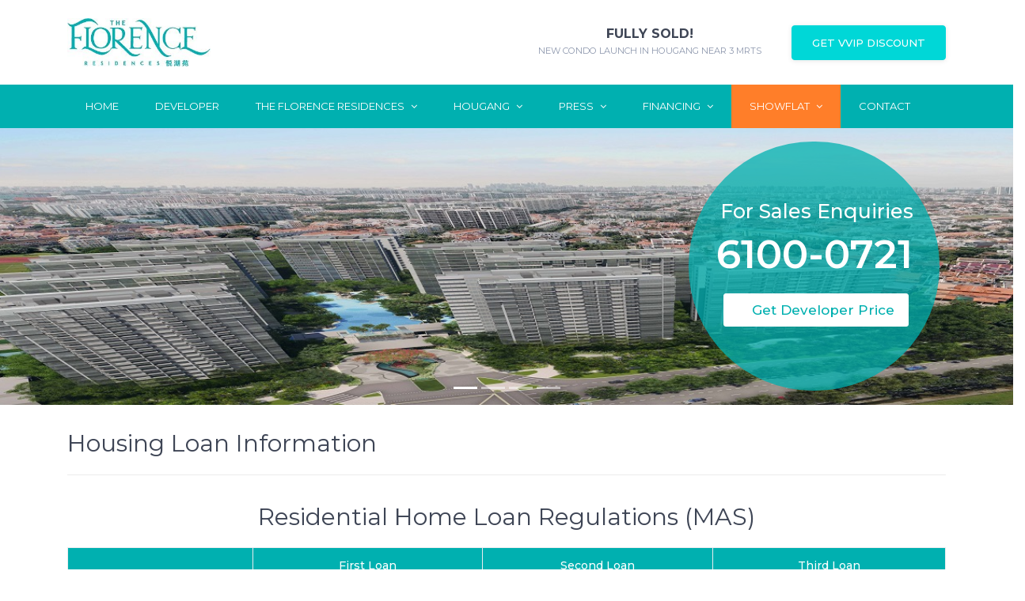

--- FILE ---
content_type: text/html; charset=UTF-8
request_url: https://www.theflorencesresidences.com/wp-admin/admin-ajax.php
body_size: -129
content:
29367.67d171f3b045c09cc0462145ce300f72

--- FILE ---
content_type: text/css; charset=utf-8
request_url: https://www.theflorencesresidences.com/wp-content/plugins/easy-tables-vc/assets/css/themes.css?ver=6.3.7
body_size: 420
content:
.wpb_vc_table{width:100%;line-height:1;-webkit-box-sizing:padding-box;-moz-box-sizing:padding-box;box-sizing:padding-box}#visual_composer_content table.vc-table-plugin-theme-default{border-collapse:separate;border-spacing:0;border:1px solid #EBEBEB}#visual_composer_content table.vc-table-plugin-theme-default tr.vc-th td{border:1px solid #EBEBEB;text-align:left}#visual_composer_content table.vc-table-plugin-theme-default td{padding:8px 15px;border:1px solid #EBEBEB}table.vc-table-plugin-theme-classic{border:1px solid #DCDCDC}table.vc-table-plugin-theme-classic tr.vc-th td{font-weight:700;background-color:#F9F9F9;padding:10px 15px;border:1px solid #DCDCDC;text-align:left}table.vc-table-plugin-theme-classic td{padding:8px 15px;border:1px solid #DCDCDC}table.vc-table-plugin-theme-classic tr:hover,table.vc-table-plugin-theme-classic tr:nth-child(2n+1){background-color:#F9F9F9}table.vc-table-plugin-theme-classic_orange{border:1px solid #ffac14}table.vc-table-plugin-theme-classic_orange tr.vc-th td{font-weight:700;color:#fff;background:#ffac14;padding:10px 15px;border-bottom:none;text-align:left}table.vc-table-plugin-theme-classic_orange td{padding:8px 15px;border:1px solid #ffac14}table.vc-table-plugin-theme-classic_orange tr:hover,table.vc-table-plugin-theme-classic_orange tr:nth-child(2n+1){background-color:#fff4e0}table.vc-table-plugin-theme-classic_pink{border:1px solid #f64747}table.vc-table-plugin-theme-classic_pink tr.vc-th td{font-weight:700;color:#fff;background:#f64747;padding:10px 15px;border-bottom:none;text-align:left}table.vc-table-plugin-theme-classic_pink td{padding:8px 15px;border:1px solid #f64747}table.vc-table-plugin-theme-classic_pink tr:hover,table.vc-table-plugin-theme-classic_pink tr:nth-child(2n+1){background-color:#fef1f1}table.vc-table-plugin-theme-classic_purple{border:1px solid #4a4683}table.vc-table-plugin-theme-classic_purple tr.vc-th td{font-weight:700;color:#fff;background:#4a4683;padding:10px 15px;border-bottom:none;text-align:left}table.vc-table-plugin-theme-classic_purple td{padding:8px 15px;border:1px solid #4a4683}table.vc-table-plugin-theme-classic_purple tr:hover,table.vc-table-plugin-theme-classic_purple tr:nth-child(2n+1){background-color:#dddcec}table.vc-table-plugin-theme-classic_blue{border:1px solid #0c9df7}table.vc-table-plugin-theme-classic_blue tr.vc-th td{font-weight:700;color:#fff;background:#0c9df7;padding:10px 15px;border-bottom:none;text-align:left}table.vc-table-plugin-theme-classic_blue td{padding:8px 15px;border:1px solid #0c9df7}table.vc-table-plugin-theme-classic_blue tr:hover,table.vc-table-plugin-theme-classic_blue tr:nth-child(2n+1){background-color:#eaf7fe}table.vc-table-plugin-theme-classic_green{border:1px solid #98c407}table.vc-table-plugin-theme-classic_green tr.vc-th td{font-weight:700;color:#fff;background:#98c407;padding:10px 15px;border-bottom:none;text-align:left}table.vc-table-plugin-theme-classic_green td{padding:8px 15px;border:1px solid #98c407}table.vc-table-plugin-theme-classic_green tr:hover,table.vc-table-plugin-theme-classic_green tr:nth-child(2n+1){background-color:#f2fdcd}table.vc-table-plugin-theme-simple tr.vc-th td{font-weight:700;border-bottom:2px solid #DCDCDC;text-align:left}table.vc-table-plugin-theme-simple td{padding:8px;border-bottom:1px solid #DCDCDC}table.vc-table-plugin-theme-simple tr:hover{background-color:#F9F9F9}table.vc-table-plugin-theme-simple_orange tr.vc-th td{font-weight:700;border-bottom:2px solid #ffac14;text-align:left}table.vc-table-plugin-theme-simple_orange td{padding:8px;border-bottom:1px solid #ffac14}table.vc-table-plugin-theme-simple_orange tr:hover{background-color:#fff4e0}table.vc-table-plugin-theme-simple_pink tr.vc-th td{font-weight:700;border-bottom:2px solid #f64747;text-align:left}table.vc-table-plugin-theme-simple_pink td{padding:8px;border-bottom:1px solid #f64747}table.vc-table-plugin-theme-simple_pink tr:hover{background-color:#fef1f1}table.vc-table-plugin-theme-simple_purple tr.vc-th td{font-weight:700;border-bottom:2px solid #4a4683;text-align:left}table.vc-table-plugin-theme-simple_purple td{padding:8px;border-bottom:1px solid #4a4683}table.vc-table-plugin-theme-simple_purple tr:hover{background-color:#dddcec}table.vc-table-plugin-theme-simple_blue tr.vc-th td{font-weight:700;border-bottom:2px solid #0c9df7;text-align:left}table.vc-table-plugin-theme-simple_blue td{padding:8px;border-bottom:1px solid #0c9df7}table.vc-table-plugin-theme-simple_blue tr:hover{background-color:#eaf7fe}table.vc-table-plugin-theme-simple_green tr.vc-th td{font-weight:700;border-bottom:2px solid #98c407;text-align:left}table.vc-table-plugin-theme-simple_green td{padding:8px;border-bottom:1px solid #98c407}table.vc-table-plugin-theme-simple_green tr:hover{background-color:#f2fdcd}

--- FILE ---
content_type: application/javascript; charset=utf-8
request_url: https://www.theflorencesresidences.com/wp-content/plugins/gravityforms/js/gravityforms.js?ver=1.8.21
body_size: 8186
content:
if(typeof jQuery.fn.prop==='undefined'){jQuery.fn.prop=jQuery.fn.attr}
jQuery(document).ready(function(){jQuery(document).bind('gform_post_render',gformBindFormatPricingFields)});function gformBindFormatPricingFields(){jQuery(".ginput_amount, .ginput_donation_amount").bind("change",function(){gformFormatPricingField(this)});jQuery(".ginput_amount, .ginput_donation_amount").each(function(){gformFormatPricingField(this)})}
function Currency(currency){this.currency=currency;this.toNumber=function(text){if(this.isNumeric(text))
return parseFloat(text);return gformCleanNumber(text,this.currency.symbol_right,this.currency.symbol_left,this.currency.decimal_separator)};this.toMoney=function(number){if(!this.isNumeric(number))
number=this.toNumber(number);if(number===!1)
return"";number=number+"";negative="";if(number[0]=="-"){negative="-";number=parseFloat(number.substr(1))}
money=this.numberFormat(number,this.currency.decimals,this.currency.decimal_separator,this.currency.thousand_separator);if(money=='0.00'){negative=''}
var symbol_left=this.currency.symbol_left?this.currency.symbol_left+this.currency.symbol_padding:"";var symbol_right=this.currency.symbol_right?this.currency.symbol_padding+this.currency.symbol_right:"";money=negative+this.htmlDecode(symbol_left)+money+this.htmlDecode(symbol_right);return money};this.numberFormat=function(number,decimals,dec_point,thousands_sep,padded){var padded=typeof padded=='undefined';number=(number+'').replace(',','').replace(' ','');var n=!isFinite(+number)?0:+number,prec=!isFinite(+decimals)?0:Math.abs(decimals),sep=(typeof thousands_sep==='undefined')?',':thousands_sep,dec=(typeof dec_point==='undefined')?'.':dec_point,s='',toFixedFix=function(n,prec){var k=Math.pow(10,prec);return''+Math.round(n*k)/k};if(decimals=='0'){s=(''+Math.round(n)).split('.')}else if(decimals==-1){s=(''+n).split('.')}else{s=toFixedFix(n,prec).split('.')}
if(s[0].length>3){s[0]=s[0].replace(/\B(?=(?:\d{3})+(?!\d))/g,sep)}
if(padded){if((s[1]||'').length<prec){s[1]=s[1]||'';s[1]+=new Array(prec-s[1].length+1).join('0')}}
return s.join(dec)}
this.isNumeric=function(number){return gformIsNumber(number)};this.htmlDecode=function(text){var c,m,d=text;var arr=d.match(/&#[0-9]{1,5};/g);if(arr!=null){for(var x=0;x<arr.length;x++){m=arr[x];c=m.substring(2,m.length-1);if(c>=-32768&&c<=65535){d=d.replace(m,String.fromCharCode(c))}else{d=d.replace(m,"")}}}
return d}}
function gformCleanNumber(text,symbol_right,symbol_left,decimal_separator){text=text+" ";text=text.replace(/&.*?;/,"",text);text=text.replace(symbol_right,"");text=text.replace(symbol_left,"");var clean_number="";var is_negative=!1;for(var i=0;i<text.length;i++){var digit=text.substr(i,1);if((parseInt(digit)>=0&&parseInt(digit)<=9)||digit==decimal_separator)
clean_number+=digit;else if(digit=='-')
is_negative=!0}
var float_number="";for(var i=0;i<clean_number.length;i++)
{var char=clean_number.substr(i,1);if(char>='0'&&char<='9')
float_number+=char;else if(char==decimal_separator){float_number+="."}}
if(is_negative)
float_number="-"+float_number;return gformIsNumber(float_number)?parseFloat(float_number):!1}
function gformGetDecimalSeparator(numberFormat){var s;switch(numberFormat){case 'currency':var currency=new Currency(gf_global.gf_currency_config);s=currency.currency.decimal_separator;break;case 'decimal_comma':s=',';break;default:s="."}
return s}
function gformIsNumber(n){return!isNaN(parseFloat(n))&&isFinite(n)}
function gformIsNumeric(value,number_format){switch(number_format){case "decimal_dot":var r=new RegExp("^(-?[0-9]{1,3}(?:,?[0-9]{3})*(?:\.[0-9]+)?)$");return r.test(value);break;case "decimal_comma":var r=new RegExp("^(-?[0-9]{1,3}(?:\.?[0-9]{3})*(?:,[0-9]+)?)$");return r.test(value);break}
return!1}
function gformDeleteUploadedFile(formId,fieldId,deleteButton){var parent=jQuery("#field_"+formId+"_"+fieldId);var fileIndex=jQuery(deleteButton).parent().index();parent.find(".ginput_preview").eq(fileIndex).remove();parent.find("input[type=\"file\"]").removeClass("gform_hidden");parent.find(".ginput_post_image_file").show();parent.find("input[type=\"text\"]").val('');var files=jQuery.secureEvalJSON(jQuery('#gform_uploaded_files_'+formId).val());if(files){var inputName="input_"+fieldId;var $multfile=parent.find("#gform_multifile_upload_"+formId+"_"+fieldId);if($multfile.length>0){files[inputName].splice(fileIndex,1);var settings=$multfile.data('settings');var max=settings.gf_vars.max_files;jQuery("#"+settings.gf_vars.message_id).html('');if(files[inputName].length<max)
gfMultiFileUploader.toggleDisabled(settings,!1)}else{files[inputName]=null}
jQuery('#gform_uploaded_files_'+formId).val(jQuery.toJSON(files))}}
var _gformPriceFields=new Array();var _anyProductSelected;function gformIsHidden(element){return element.parents('.gfield').not(".gfield_hidden_product").css("display")=="none"}
function gformCalculateTotalPrice(formId){if(!_gformPriceFields[formId])
return;var price=0;_anyProductSelected=!1;for(var i=0;i<_gformPriceFields[formId].length;i++){price+=gformCalculateProductPrice(formId,_gformPriceFields[formId][i])}
if(_anyProductSelected){var shipping=gformGetShippingPrice(formId)
price+=shipping}
if(window.gform_product_total)
price=window.gform_product_total(formId,price);price=gform.applyFilters('gform_product_total',price,formId);var totalElement=jQuery(".ginput_total_"+formId);if(totalElement.length>0){totalElement.next().val(price);totalElement.html(gformFormatMoney(price))}}
function gformGetShippingPrice(formId){var shippingField=jQuery(".gfield_shipping_"+formId+" input[type=\"hidden\"], .gfield_shipping_"+formId+" select, .gfield_shipping_"+formId+" input:checked");var shipping=0;if(shippingField.length==1&&!gformIsHidden(shippingField)){if(shippingField.attr("type")&&shippingField.attr("type").toLowerCase()=="hidden")
shipping=shippingField.val();else shipping=gformGetPrice(shippingField.val())}
return gformToNumber(shipping)}
function gformGetFieldId(element){var id=jQuery(element).attr("id");var pieces=id.split("_");if(pieces.length<=0)
return 0;var fieldId=pieces[pieces.length-1];return fieldId}
function gformCalculateProductPrice(form_id,productFieldId){var price=gformGetBasePrice(form_id,productFieldId);var suffix="_"+form_id+"_"+productFieldId;jQuery(".gfield_option"+suffix+", .gfield_shipping_"+form_id).find("select").each(function(){var dropdown_field=jQuery(this);var selected_price=gformGetPrice(dropdown_field.val());var field_id=dropdown_field.attr("id").split("_")[2];dropdown_field.children("option").each(function(){var choice_element=jQuery(this);var label=gformGetOptionLabel(choice_element,choice_element.val(),selected_price,form_id,field_id);choice_element.html(label)})});jQuery(".gfield_option"+suffix).find(".gfield_checkbox").find("input").each(function(){var checkbox_item=jQuery(this);var id=checkbox_item.attr("id");var field_id=id.split("_")[3];var label_id=id.replace("choice_","#label_");var label_element=jQuery(label_id);var label=gformGetOptionLabel(label_element,checkbox_item.val(),0,form_id,field_id);label_element.html(label)});jQuery(".gfield_option"+suffix+", .gfield_shipping_"+form_id).find(".gfield_radio").each(function(){var selected_price=0;var radio_field=jQuery(this);var id=radio_field.attr("id");var fieldId=id.split("_")[3];var selected_value=radio_field.find("input:checked").val();if(selected_value)
selected_price=gformGetPrice(selected_value);jQuery(this).find("input").each(function(){var radio_item=jQuery(this);var label_id=radio_item.attr("id").replace("choice_","#label_");var label_element=jQuery(label_id);var label=gformGetOptionLabel(label_element,radio_item.val(),selected_price,form_id,fieldId);label_element.html(label)})});jQuery(".gfield_option"+suffix).find("input:checked, select").each(function(){if(!gformIsHidden(jQuery(this)))
price+=gformGetPrice(jQuery(this).val())});var quantity=gformGetProductQuantity(form_id,productFieldId);if(quantity>0)
_anyProductSelected=!0;price=price*quantity;price=Math.round(price*100)/100;return price}
function gformGetProductQuantity(formId,productFieldId){var quantity,quantityInput=jQuery('#ginput_quantity_'+formId+'_'+productFieldId);if(quantityInput.length>0){quantity=!gformIsNumber(quantityInput.val())?0:quantityInput.val()}else{quantityElement=jQuery('.gfield_quantity_'+formId+'_'+productFieldId);quantity=1;if(quantityElement.find('select').length>0){quantity=quantityElement.find('select').val()}else if(quantityElement.find('input').length>0){quantity=quantityElement.find('input').val()}
if(!gformIsNumber(quantity))
quantity=0}
quantity=parseFloat(quantity);return quantity}
function gformGetBasePrice(formId,productFieldId){var suffix="_"+formId+"_"+productFieldId;var price=0;var productField=jQuery("#ginput_base_price"+suffix+", .gfield_donation"+suffix+" input[type=\"text\"], .gfield_product"+suffix+" .ginput_amount");if(productField.length>0){price=productField.val();if(gformIsHidden(productField)){price=0}}
else{productField=jQuery(".gfield_product"+suffix+" select, .gfield_product"+suffix+" input:checked, .gfield_donation"+suffix+" select, .gfield_donation"+suffix+" input:checked");var val=productField.val();if(val){val=val.split("|");price=val.length>1?val[1]:0}
if(gformIsHidden(productField))
price=0}
var c=new Currency(gf_global.gf_currency_config);price=c.toNumber(price);return price===!1?0:price}
function gformFormatMoney(text){if(!gf_global.gf_currency_config)
return text;var currency=new Currency(gf_global.gf_currency_config);return currency.toMoney(text)}
function gformFormatPricingField(element){if(gf_global.gf_currency_config){var currency=new Currency(gf_global.gf_currency_config);var price=currency.toMoney(jQuery(element).val());jQuery(element).val(price)}}
function gformToNumber(text){var currency=new Currency(gf_global.gf_currency_config);return currency.toNumber(text)}
function gformGetPriceDifference(currentPrice,newPrice){var diff=parseFloat(newPrice)-parseFloat(currentPrice);price=gformFormatMoney(diff);if(diff>0)
price="+"+price;return price}
function gformGetOptionLabel(element,selected_value,current_price,form_id,field_id){element=jQuery(element);var price=gformGetPrice(selected_value);var current_diff=element.attr('price');var original_label=element.html().replace(/<span(.*)<\/span>/i,"").replace(current_diff,"");var diff=gformGetPriceDifference(current_price,price);diff=gformToNumber(diff)==0?"":" "+diff;element.attr('price',diff);var price_label=element[0].tagName.toLowerCase()=="option"?" "+diff:"<span class='ginput_price'>"+diff+"</span>";var label=original_label+price_label;if(window.gform_format_option_label)
label=gform_format_option_label(label,original_label,price_label,current_price,price,form_id,field_id);return label}
function gformGetProductIds(parent_class,element){var classes=jQuery(element).hasClass(parent_class)?jQuery(element).attr("class").split(" "):jQuery(element).parents("."+parent_class).attr("class").split(" ");for(var i=0;i<classes.length;i++){if(classes[i].substr(0,parent_class.length)==parent_class&&classes[i]!=parent_class)
return{formId:classes[i].split("_")[2],productFieldId:classes[i].split("_")[3]}}
return{formId:0,fieldId:0}}
function gformGetPrice(text){var val=text.split("|");var currency=new Currency(gf_global.gf_currency_config);if(val.length>1&&currency.toNumber(val[1])!==!1)
return currency.toNumber(val[1]);return 0}
function gformRegisterPriceField(item){if(!_gformPriceFields[item.formId])
_gformPriceFields[item.formId]=new Array();for(var i=0;i<_gformPriceFields[item.formId].length;i++)
if(_gformPriceFields[item.formId][i]==item.productFieldId)
return;_gformPriceFields[item.formId].push(item.productFieldId)}
function gformInitPriceFields(){jQuery(".gfield_price").each(function(){var productIds=gformGetProductIds("gfield_price",this);gformRegisterPriceField(productIds);jQuery(this).find("input[type=\"text\"], input[type=\"number\"], select").change(function(){var productIds=gformGetProductIds("gfield_price",this);if(productIds.formId==0)
productIds=gformGetProductIds("gfield_shipping",this);jQuery(document).trigger('gform_price_change',[productIds,this]);gformCalculateTotalPrice(productIds.formId)});jQuery(this).find("input[type=\"radio\"], input[type=\"checkbox\"]").click(function(){var productIds=gformGetProductIds("gfield_price",this);if(productIds.formId==0)
productIds=gformGetProductIds("gfield_shipping",this);jQuery(document).trigger('gform_price_change',[productIds,this]);gformCalculateTotalPrice(productIds.formId)})});for(formId in _gformPriceFields){if(!_gformPriceFields.hasOwnProperty(formId))
continue;gformCalculateTotalPrice(formId)}}
function gformShowPasswordStrength(fieldId){var password=jQuery("#"+fieldId).val();var confirm=jQuery("#"+fieldId+"_2").val();var result=gformPasswordStrength(password,confirm);var text=window.gf_text["password_"+result];jQuery("#"+fieldId+"_strength").val(result);jQuery("#"+fieldId+"_strength_indicator").removeClass("blank mismatch short good bad strong").addClass(result).html(text)}
function gformPasswordStrength(password1,password2){var shortPass=1,badPass=2,goodPass=3,strongPass=4,mismatch=5,symbolSize=0,natLog,score;if(password1.length<=0)
return"blank";if((password1!=password2)&&password2.length>0)
return"mismatch";if(password1.length<4)
return"short";if(password1.match(/[0-9]/))
symbolSize+=10;if(password1.match(/[a-z]/))
symbolSize+=26;if(password1.match(/[A-Z]/))
symbolSize+=26;if(password1.match(/[^a-zA-Z0-9]/))
symbolSize+=31;natLog=Math.log(Math.pow(symbolSize,password1.length));score=natLog/Math.LN2;if(score<40)
return"bad";if(score<56)
return"good";return"strong"}
var gfield_original_title="";function gformAddListItem(element,max){if(jQuery(element).hasClass("gfield_icon_disabled"))
return;var tr=jQuery(element).closest('tr');var clone=tr.clone();clone.find("input, select").val("").attr("tabindex",clone.find('input:last').attr("tabindex"));tr.after(clone);gformToggleIcons(tr.parent(),max);gformAdjustClasses(tr.parent())}
function gformDeleteListItem(element,max){var tr=jQuery(element).parent().parent();var parent=tr.parent();tr.remove();gformToggleIcons(parent,max);gformAdjustClasses(parent)}
function gformAdjustClasses(table){var rows=table.children();for(var i=0;i<rows.length;i++){var odd_even_class=(i+1)%2==0?"gfield_list_row_even":"gfield_list_row_odd";jQuery(rows[i]).removeClass("gfield_list_row_odd").removeClass("gfield_list_row_even").addClass(odd_even_class)}}
function gformToggleIcons(table,max){var rowCount=table.children().length;if(rowCount==1){table.find(".delete_list_item").css("visibility","hidden")}
else{table.find(".delete_list_item").css("visibility","visible")}
if(max>0&&rowCount>=max){gfield_original_title=table.find(".add_list_item:first").attr("title");table.find(".add_list_item").addClass("gfield_icon_disabled").attr("title","")}
else{var addIcons=table.find(".add_list_item");addIcons.removeClass("gfield_icon_disabled");if(gfield_original_title)
addIcons.attr("title",gfield_original_title)}}
function gformMatchCard(id){var cardType=gformFindCardType(jQuery('#'+id).val());var cardContainer=jQuery('#'+id).parents('.gfield').find('.gform_card_icon_container');if(!cardType){jQuery(cardContainer).find('.gform_card_icon').removeClass('gform_card_icon_selected gform_card_icon_inactive')}else{jQuery(cardContainer).find('.gform_card_icon').removeClass('gform_card_icon_selected').addClass('gform_card_icon_inactive');jQuery(cardContainer).find('.gform_card_icon_'+cardType).removeClass('gform_card_icon_inactive').addClass('gform_card_icon_selected')}}
function gformFindCardType(value){if(value.length<4)
return!1;var rules=window.gf_cc_rules;var validCardTypes=new Array();for(type in rules){if(!rules.hasOwnProperty(type))
continue;for(i in rules[type]){if(!rules[type].hasOwnProperty(i))
continue;if(rules[type][i].indexOf(value.substring(0,rules[type][i].length))===0){validCardTypes[validCardTypes.length]=type;break}}}
return validCardTypes.length==1?validCardTypes[0].toLowerCase():!1}
function gformToggleCreditCard(){if(jQuery("#gform_payment_method_creditcard").is(":checked"))
jQuery(".gform_card_fields_container").slideDown();else jQuery(".gform_card_fields_container").slideUp()}
function gformInitChosenFields(fieldList,noResultsText){return jQuery(fieldList).each(function(){var element=jQuery(this);if(element.is(":visible")&&element.siblings(".chosen-container").length==0){var options=gform.applyFilters('gform_chosen_options',{no_results_text:noResultsText},element);element.chosen(options)}})}
function gformInitCurrencyFormatFields(fieldList){jQuery(fieldList).each(function(){var $this=jQuery(this);$this.val(gformFormatMoney(jQuery(this).val()))}).change(function(event){jQuery(this).val(gformFormatMoney(jQuery(this).val()))})}
var GFCalc=function(formId,formulaFields){this.patt=/{[^{]*?:(\d+(\.\d+)?)(:(.*?))?}/i;this.exprPatt=/^[0-9 -/*\(\)]+$/i;this.isCalculating={};this.init=function(formId,formulaFields){var calc=this;jQuery(document).bind("gform_post_conditional_logic",function(){for(var i=0;i<formulaFields.length;i++){var formulaField=jQuery.extend({},formulaFields[i]);calc.runCalc(formulaField,formId)}});for(var i=0;i<formulaFields.length;i++){var formulaField=jQuery.extend({},formulaFields[i]);this.runCalc(formulaField,formId);this.bindCalcEvents(formulaField,formId)}}
this.runCalc=function(formulaField,formId){var calcObj=this,field=jQuery('#field_'+formId+'_'+formulaField.field_id),formulaInput=jQuery('#input_'+formId+'_'+formulaField.field_id),previous_val=formulaInput.val(),formula=gform.applyFilters('gform_calculation_formula',formulaField.formula,formulaField,formId,calcObj),expr=calcObj.replaceFieldTags(formId,formula,formulaField).replace(/(\r\n|\n|\r)/gm,""),result='';if(calcObj.exprPatt.test(expr)){try{result=eval(expr)}catch(e){}}
if(!isFinite(result))
result=0;if(window.gform_calculation_result){result=window.gform_calculation_result(result,formulaField,formId,calcObj);if(window.console)
console.log('"gform_calculation_result" function is deprecated since version 1.8! Use "gform_calculation_result" JS hook instead.')}
result=gform.applyFilters('gform_calculation_result',result,formulaField,formId,calcObj);var formattedResult=gform.applyFilters('gform_calculation_format_result',!1,result,formulaField,formId,calcObj);var numberFormat=gf_global.number_formats[formId][formulaField.field_id];if(formattedResult!==!1){result=formattedResult}
else if(field.hasClass('gfield_price')||numberFormat=="currency"){result=gformFormatMoney(result?result:0)}
else{var decimalSeparator=".";var thousandSeparator=",";if(numberFormat=="decimal_comma"){decimalSeparator=",";thousandSeparator="."}
result=gformFormatNumber(result,!gformIsNumber(formulaField.rounding)?-1:formulaField.rounding,decimalSeparator,thousandSeparator)}
if(result==previous_val)
return;if(field.hasClass('gfield_price')){formulaInput.text(result);jQuery('#ginput_base_price_'+formId+'_'+formulaField.field_id).val(result).trigger('change');gformCalculateTotalPrice(formId)}else{formulaInput.val(result).trigger('change')}}
this.bindCalcEvents=function(formulaField,formId){var calcObj=this;var formulaFieldId=formulaField.field_id;var matches=getMatchGroups(formulaField.formula,this.patt);calcObj.isCalculating[formulaFieldId]=!1;for(var i in matches){if(!matches.hasOwnProperty(i))
continue;var inputId=matches[i][1];var fieldId=parseInt(inputId);var input=jQuery('#field_'+formId+'_'+fieldId).find('input[name="input_'+inputId+'"], select[name="input_'+inputId+'"]');if(input.prop('type')=='checkbox'||input.prop('type')=='radio'){jQuery(input).click(function(){calcObj.bindCalcEvent(inputId,formulaField,formId,0)})}else if(input.is('select')||input.prop('type')=='hidden'){jQuery(input).change(function(){calcObj.bindCalcEvent(inputId,formulaField,formId,0)})}else{jQuery(input).keydown(function(){calcObj.bindCalcEvent(inputId,formulaField,formId)}).change(function(){calcObj.bindCalcEvent(inputId,formulaField,formId,0)})}}}
this.bindCalcEvent=function(inputId,formulaField,formId,delay){var calcObj=this;var formulaFieldId=formulaField.field_id;delay=delay==undefined?345:delay;if(calcObj.isCalculating[formulaFieldId][inputId])
clearTimeout(calcObj.isCalculating[formulaFieldId][inputId]);calcObj.isCalculating[formulaFieldId][inputId]=window.setTimeout(function(){calcObj.runCalc(formulaField,formId)},delay)}
this.replaceFieldTags=function(formId,expr,formulaField){var matches=getMatchGroups(expr,this.patt);var origExpr=expr;for(i in matches){if(!matches.hasOwnProperty(i))
continue;var inputId=matches[i][1];var fieldId=parseInt(inputId);var columnId=matches[i][3];var value=0;var input=jQuery('#field_'+formId+'_'+fieldId).find('input[name="input_'+inputId+'"], select[name="input_'+inputId+'"]');if(input.length>1||input.prop('type')=='checkbox')
input=input.filter(':checked');var isVisible=window.gf_check_field_rule?gf_check_field_rule(formId,fieldId,!0,'')=='show':!0;if(input.length>0&&isVisible){var val=input.val();val=val.split('|');if(val.length>1){value=val[1]}else{value=input.val()}}
var numberFormat=gf_global.number_formats[formId][fieldId];if(!numberFormat)
numberFormat=gf_global.number_formats[formId][formulaField.field_id];var decimalSeparator=gformGetDecimalSeparator(numberFormat);value=gformCleanNumber(value,'','',decimalSeparator);if(!value)
value=0;expr=expr.replace(matches[i][0],value)}
return expr}
this.init(formId,formulaFields)}
function gformFormatNumber(number,rounding,decimalSeparator,thousandSeparator){if(typeof decimalSeparator=="undefined"){if(window.gf_global){var currency=new Currency(gf_global.gf_currency_config);decimalSeparator=currency.currency.decimal_separator}
else{decimalSeparator="."}}
if(typeof thousandSeparator=="undefined"){if(window.gf_global){var currency=new Currency(gf_global.gf_currency_config);thousandSeparator=currency.currency.thousand_separator}
else{thousandSeparator=","}}
var currency=new Currency();return currency.numberFormat(number,rounding,decimalSeparator,thousandSeparator,!1)}
function gformToNumber(text){var currency=new Currency(gf_global.gf_currency_config);return currency.toNumber(text)}
function getMatchGroups(expr,patt){var matches=new Array();while(patt.test(expr)){var i=matches.length;matches[i]=patt.exec(expr)
expr=expr.replace(''+matches[i][0],'')}
return matches}
var gform={hooks:{action:{},filter:{}},addAction:function(action,callable,priority,tag){gform.addHook('action',action,callable,priority,tag)},addFilter:function(action,callable,priority,tag){gform.addHook('filter',action,callable,priority,tag)},doAction:function(action){gform.doHook('action',action,arguments)},applyFilters:function(action){return gform.doHook('filter',action,arguments)},removeAction:function(action,tag){gform.removeHook('action',action,tag)},removeFilter:function(action,priority,tag){gform.removeHook('filter',action,priority,tag)},addHook:function(hookType,action,callable,priority,tag){if(undefined==gform.hooks[hookType][action]){gform.hooks[hookType][action]=[]}
var hooks=gform.hooks[hookType][action];if(undefined==tag){tag=action+'_'+hooks.length}
gform.hooks[hookType][action].push({tag:tag,callable:callable,priority:priority})},doHook:function(hookType,action,args){args=Array.prototype.slice.call(args,1);if(undefined!=gform.hooks[hookType][action]){var hooks=gform.hooks[hookType][action],hook;hooks.sort(function(a,b){return a.priority-b.priority});for(var i=0;i<hooks.length;i++){hook=hooks[i].callable;if(typeof hook!='function')
hook=window[hook];if('action'==hookType){hook.apply(null,args)}else{args[0]=hook.apply(null,args)}}}
if('filter'==hookType){return args[0]}},removeHook:function(hookType,action,priority,tag){if(undefined!=gform.hooks[hookType][action]){var hooks=gform.hooks[hookType][action];for(var i=hooks.length-1;i>=0;i--){if((undefined==tag||tag==hooks[i].tag)&&(undefined==priority||priority==hooks[i].priority)){hooks.splice(i,1)}}}}};(function(gfMultiFileUploader,$){gfMultiFileUploader.uploaders={};var strings=typeof gform_gravityforms!='undefined'?gform_gravityforms.strings:{};var imagesUrl=typeof gform_gravityforms!='undefined'?gform_gravityforms.vars.images_url:"";$(document).ready(function(){if((typeof adminpage!=='undefined'&&adminpage==='toplevel_page_gf_edit_forms')||typeof plupload=='undefined'){$(".gform_button_select_files").prop("disabled",!0)}else if(typeof adminpage!=='undefined'){$(".gform_fileupload_multifile").each(function(){setup(this)})}else{$(document).bind('gform_post_render',function(e,formID){$("form#gform_"+formID+" .gform_fileupload_multifile").each(function(){setup(this)});var $form=$("form#gform_"+formID);if($form.length>0){$form.submit(function(){var pendingUploads=!1;$.each(gfMultiFileUploader.uploaders,function(i,uploader){if(uploader.total.queued>0){pendingUploads=!0;return!1}});if(pendingUploads){alert(strings.currently_uploading);window["gf_submitting_"+formID]=!1;$('#gform_ajax_spinner_'+formID).remove();return!1}})}});$(document).bind("gform_post_conditional_logic",function(e,formID,fields,isInit){if(!isInit){$.each(gfMultiFileUploader.uploaders,function(i,uploader){uploader.refresh()})}})}});function setup(uploadElement){var settings=$(uploadElement).data('settings');var uploader=new plupload.Uploader(settings);formID=uploader.settings.multipart_params.form_id;gfMultiFileUploader.uploaders[settings.container]=uploader;var formID;var uniqueID;uploader.bind('Init',function(up,params){if(!up.features.dragdrop)
$(".gform_drop_instructions").hide();var fieldID=up.settings.multipart_params.field_id;var maxFiles=parseInt(up.settings.gf_vars.max_files);var initFileCount=countFiles(fieldID);if(maxFiles>0&&initFileCount>=maxFiles){gfMultiFileUploader.toggleDisabled(up.settings,!0)}});gfMultiFileUploader.toggleDisabled=function(settings,disabled){var button=typeof settings.browse_button=="string"?$("#"+settings.browse_button):$(settings.browse_button);button.prop("disabled",disabled)}
function addMessage(messagesID,message){$("#"+messagesID).prepend("<li>"+message+"</li>")}
uploader.init();uploader.bind('FilesAdded',function(up,files){var max=parseInt(up.settings.gf_vars.max_files),fieldID=up.settings.multipart_params.field_id,totalCount=countFiles(fieldID),disallowed=up.settings.gf_vars.disallowed_extensions,extension;if(max>0&&totalCount>=max){$.each(files,function(i,file){up.removeFile(file);return})
return}
$.each(files,function(i,file){extension=file.name.split('.').pop();if($.inArray(extension,disallowed)>-1){addMessage(up.settings.gf_vars.message_id,file.name+" - "+strings.illegal_extension);up.removeFile(file);return}
if((file.status==plupload.FAILED)||(max>0&&totalCount>=max)){up.removeFile(file);return}
var size=typeof file.size!=='undefined'?plupload.formatSize(file.size):strings.in_progress;var status='<div id="'+file.id+'" class="ginput_preview">'+file.name+' ('+size+') <b></b> '+'<a href="javascript:void(0)" title="'+strings.cancel_upload+'" onclick=\'$this=jQuery(this); var uploader = gfMultiFileUploader.uploaders.'+up.settings.container+';uploader.stop();uploader.removeFile(uploader.getFile("'+file.id+'"));$this.after("'+strings.cancelled+'"); uploader.start();$this.remove();\'>'+strings.cancel+'</a>'+'</div>';$('#'+up.settings.filelist).prepend(status);totalCount++});up.refresh();var formElementID="form#gform_"+formID;var uidElementID="input:hidden[name='gform_unique_id']";var uidSelector=formElementID+" "+uidElementID;var $uid=$(uidSelector);if($uid.length==0){$uid=$(uidElementID)}
uniqueID=$uid.val();if(''===uniqueID){uniqueID=generateUniqueID();$uid.val(uniqueID)}
if(max>0&&totalCount>=max){addMessage(up.settings.gf_vars.message_id,strings.max_reached)
gfMultiFileUploader.toggleDisabled(up.settings,!0)}
up.settings.multipart_params.gform_unique_id=uniqueID;up.start()});uploader.bind('UploadProgress',function(up,file){var html=file.percent+"%";$('#'+file.id+" b").html(html)});uploader.bind('Error',function(up,err){if(err.code===plupload.FILE_EXTENSION_ERROR){var extensions=typeof up.settings.filters.mime_types!='undefined'?up.settings.filters.mime_types[0].extensions:up.settings.filters[0].extensions;addMessage(up.settings.gf_vars.message_id,err.file.name+" - "+strings.invalid_file_extension+" "+extensions)}else if(err.code===plupload.FILE_SIZE_ERROR){addMessage(up.settings.gf_vars.message_id,err.file.name+" - "+strings.file_exceeds_limit)}else{var m="<li>Error: "+err.code+", Message: "+err.message+(err.file?", File: "+err.file.name:"")+"</li>";addMessage(up.settings.gf_vars.message_id,m)}
$('#'+err.file.id).html('');up.refresh()});uploader.bind('FileUploaded',function(up,file,result){var response=$.secureEvalJSON(result.response);if(response.status=="error"){addMessage(up.settings.gf_vars.message_id,file.name+" - "+response.error.message);$('#'+file.id).html('');return}
var html='<strong>'+file.name+'</strong>';var formId=up.settings.multipart_params.form_id;var fieldId=up.settings.multipart_params.field_id;html="<img "+"class='gform_delete' "+"src='"+imagesUrl+"/delete.png' "+"onclick='gformDeleteUploadedFile("+formId+","+fieldId+", this);' "+"alt='"+strings.delete_file+"' "+"title='"+strings.delete_file+"' /> "+html;$('#'+file.id).html(html);var fieldID=up.settings.multipart_params.field_id;if(file.percent==100){if(response.status&&response.status=='ok'){addFile(fieldID,response.data)}else{addMessage(up.settings.gf_vars.message_id,strings.unknown_error)}}});function getAllFiles(){var selector='#gform_uploaded_files_'+formID,$uploadedFiles=$(selector),files;files=$uploadedFiles.val();files=''===files?{}:$.parseJSON(files);return files}
function getFiles(fieldID){var allFiles=getAllFiles();var inputName=getInputName(fieldID);if(typeof allFiles[inputName]=='undefined')
allFiles[inputName]=[];return allFiles[inputName]}
function countFiles(fieldID){var files=getFiles(fieldID);return files.length}
function addFile(fieldID,fileInfo){var files=getFiles(fieldID);files.unshift(fileInfo);setUploadedFiles(fieldID,files)}
function setUploadedFiles(fieldID,files){var allFiles=getAllFiles();var $uploadedFiles=$('#gform_uploaded_files_'+formID);var inputName=getInputName(fieldID);allFiles[inputName]=files;$uploadedFiles.val($.toJSON(allFiles))}
function getInputName(fieldID){return"input_"+fieldID}
$("#"+settings.drop_element).on({"dragenter":ignoreDrag,"dragover":ignoreDrag});function ignoreDrag(e){e.preventDefault()}}
function generateUniqueID(){return'xxxxxxxx'.replace(/[xy]/g,function(c){var r=Math.random()*16|0,v=c=='x'?r:r&0x3|0x8;return v.toString(16)})}}(window.gfMultiFileUploader=window.gfMultiFileUploader||{},jQuery));function gformInitSpinner(formId,spinnerUrl){if(typeof spinnerUrl=='undefined'||!spinnerUrl)
spinnerUrl=gform.applyFilters("gform_spinner_url",gf_global.spinnerUrl,formId);jQuery('#gform_'+formId).submit(function(){if(jQuery('#gform_ajax_spinner_'+formId).length==0){jQuery('#gform_submit_button_'+formId+', #gform_wrapper_'+formId+' .gform_next_button').after('<img id="gform_ajax_spinner_'+formId+'"  class="gform_ajax_spinner" src="'+spinnerUrl+'" alt="" />')}})}